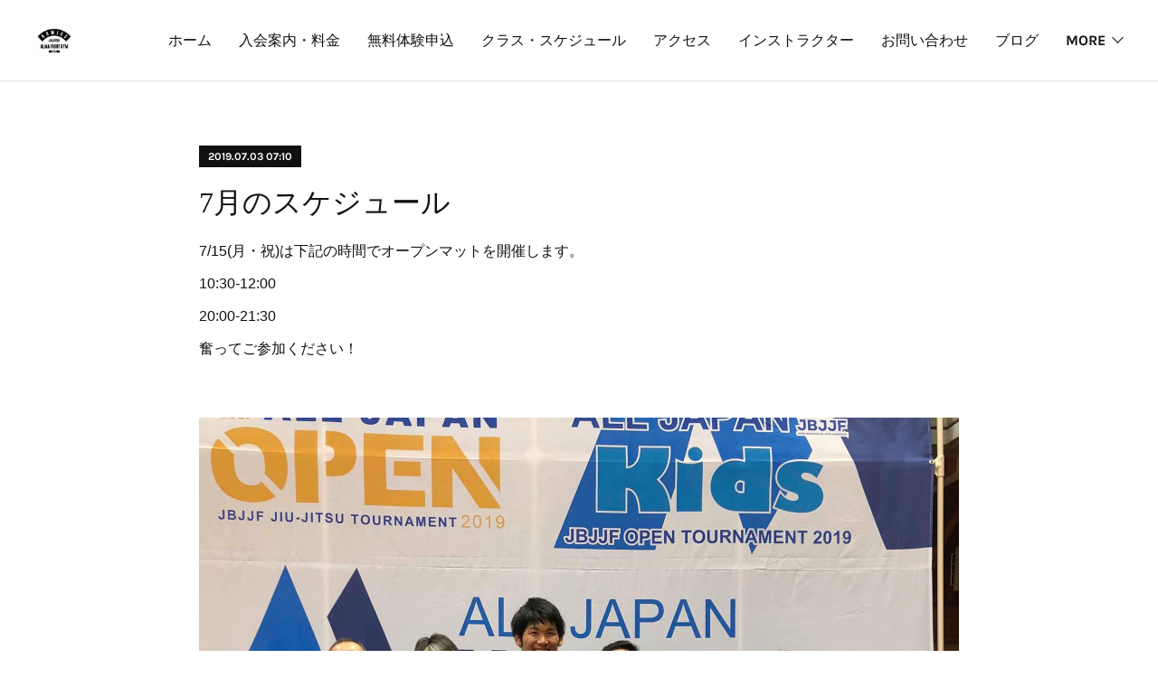

--- FILE ---
content_type: text/html; charset=utf-8
request_url: https://www.afghomies.com/posts/6543087
body_size: 12453
content:
<!doctype html>

            <html lang="ja" data-reactroot=""><head><meta charSet="UTF-8"/><meta http-equiv="X-UA-Compatible" content="IE=edge"/><meta name="viewport" content="width=device-width,user-scalable=no,initial-scale=1.0,minimum-scale=1.0,maximum-scale=1.0"/><title data-react-helmet="true">7月のスケジュール | ブラジリアン柔術道場　ALMA FIGHT GYM HOMIES(ホーミーズ)</title><link data-react-helmet="true" rel="canonical" href="https://www.afghomies.com/posts/6543087/"/><meta name="description" content="7/15(月・祝)は下記の時間でオープンマットを開催します。10:30-12:0020:00-21:30奮ってご参加ください！"/><meta property="fb:app_id" content="522776621188656"/><meta property="og:url" content="https://www.afghomies.com/posts/6543087"/><meta property="og:type" content="article"/><meta property="og:title" content="7月のスケジュール"/><meta property="og:description" content="7/15(月・祝)は下記の時間でオープンマットを開催します。10:30-12:0020:00-21:30奮ってご参加ください！"/><meta property="og:image" content="https://cdn.amebaowndme.com/madrid-prd/madrid-web/images/sites/398407/49f6769c5db44fe594d1a8219297ae49_eedf43fa41631fb7933326da770ba6e8.jpg"/><meta property="og:site_name" content="ブラジリアン柔術道場　ALMA FIGHT GYM HOMIES(ホーミーズ)"/><meta property="og:locale" content="ja_JP"/><meta name="twitter:card" content="summary_large_image"/><meta name="twitter:site" content="@amebaownd"/><meta name="twitter:title" content="7月のスケジュール | ブラジリアン柔術道場　ALMA FIGHT GYM HOMIES(ホーミーズ)"/><meta name="twitter:description" content="7/15(月・祝)は下記の時間でオープンマットを開催します。10:30-12:0020:00-21:30奮ってご参加ください！"/><meta name="twitter:image" content="https://cdn.amebaowndme.com/madrid-prd/madrid-web/images/sites/398407/49f6769c5db44fe594d1a8219297ae49_eedf43fa41631fb7933326da770ba6e8.jpg"/><meta name="twitter:app:id:iphone" content="911640835"/><meta name="twitter:app:url:iphone" content="amebaownd://public/sites/398407/posts/6543087"/><meta name="twitter:app:id:googleplay" content="jp.co.cyberagent.madrid"/><meta name="twitter:app:url:googleplay" content="amebaownd://public/sites/398407/posts/6543087"/><meta name="twitter:app:country" content="US"/><link rel="amphtml" href="https://amp.amebaownd.com/posts/6543087"/><link rel="alternate" type="application/rss+xml" title="ブラジリアン柔術道場　ALMA FIGHT GYM HOMIES(ホーミーズ)" href="https://www.afghomies.com/rss.xml"/><link rel="alternate" type="application/atom+xml" title="ブラジリアン柔術道場　ALMA FIGHT GYM HOMIES(ホーミーズ)" href="https://www.afghomies.com/atom.xml"/><link rel="sitemap" type="application/xml" title="Sitemap" href="/sitemap.xml"/><link href="https://static.amebaowndme.com/madrid-frontend/css/user.min-a66be375c.css" rel="stylesheet" type="text/css"/><link href="https://static.amebaowndme.com/madrid-frontend/css/bill/index.min-a66be375c.css" rel="stylesheet" type="text/css"/><link rel="icon" href="https://cdn.amebaowndme.com/madrid-prd/madrid-web/images/sites/398407/efc5bb5c92ad34972d71b125709ae5f3_e4e89868656aa0521f52e3f317399896.png?width=32&amp;height=32"/><link rel="apple-touch-icon" href="https://cdn.amebaowndme.com/madrid-prd/madrid-web/images/sites/398407/efc5bb5c92ad34972d71b125709ae5f3_e4e89868656aa0521f52e3f317399896.png?width=180&amp;height=180"/><style id="site-colors" charSet="UTF-8">.u-nav-clr {
  color: #111111;
}
.u-nav-bdr-clr {
  border-color: #111111;
}
.u-nav-bg-clr {
  background-color: #ffffff;
}
.u-nav-bg-bdr-clr {
  border-color: #ffffff;
}
.u-site-clr {
  color: ;
}
.u-base-bg-clr {
  background-color: #ffffff;
}
.u-btn-clr {
  color: #111111;
}
.u-btn-clr:hover,
.u-btn-clr--active {
  color: rgba(17,17,17, 0.7);
}
.u-btn-clr--disabled,
.u-btn-clr:disabled {
  color: rgba(17,17,17, 0.5);
}
.u-btn-bdr-clr {
  border-color: #111111;
}
.u-btn-bdr-clr:hover,
.u-btn-bdr-clr--active {
  border-color: rgba(17,17,17, 0.7);
}
.u-btn-bdr-clr--disabled,
.u-btn-bdr-clr:disabled {
  border-color: rgba(17,17,17, 0.5);
}
.u-btn-bg-clr {
  background-color: #111111;
}
.u-btn-bg-clr:hover,
.u-btn-bg-clr--active {
  background-color: rgba(17,17,17, 0.7);
}
.u-btn-bg-clr--disabled,
.u-btn-bg-clr:disabled {
  background-color: rgba(17,17,17, 0.5);
}
.u-txt-clr {
  color: #111111;
}
.u-txt-clr--lv1 {
  color: rgba(17,17,17, 0.7);
}
.u-txt-clr--lv2 {
  color: rgba(17,17,17, 0.5);
}
.u-txt-clr--lv3 {
  color: rgba(17,17,17, 0.3);
}
.u-txt-bg-clr {
  background-color: #e7e7e7;
}
.u-lnk-clr,
.u-clr-area a {
  color: #7fa0ba;
}
.u-lnk-clr:visited,
.u-clr-area a:visited {
  color: rgba(127,160,186, 0.7);
}
.u-lnk-clr:hover,
.u-clr-area a:hover {
  color: rgba(127,160,186, 0.5);
}
.u-ttl-blk-clr {
  color: #111111;
}
.u-ttl-blk-bdr-clr {
  border-color: #111111;
}
.u-ttl-blk-bdr-clr--lv1 {
  border-color: #cfcfcf;
}
.u-bdr-clr {
  border-color: #dddddd;
}
.u-acnt-bdr-clr {
  border-color: #111111;
}
.u-acnt-bg-clr {
  background-color: #111111;
}
body {
  background-color: #ffffff;
}
blockquote {
  color: rgba(17,17,17, 0.7);
  border-left-color: #dddddd;
};</style><style id="user-css" charSet="UTF-8">/**

* @media all

* 全体に適用したいCSSを記述してください。

*/

.btn__item {

border-radius: 10px;

}

/* 20241202

@media (min-width: 800px){

.keyvisual__image:before,

.keyvisual__image:after {

content: "";

position: absolute;

opacity: 1;

z-index: 0;

display: block;

width: 100%;

padding-top: 90%;

background-size: 100% auto;}

.keyvisual__image:before {

background-image: url("https://cdn.amebaowndme.com/madrid-prd/madrid-web/images/sites/398407/85034039a6d7f26ee1f8d4fb1329a934_ff5a48fae9c02a69b56c22da3f53c13a.jpg?width=600");
}

 
  
  
.keyvisual__image:after {

background-image:
url("https://cdn.amebaowndme.com/madrid-prd/madrid-web/images/sites/398407/23c1612f5b2edf19b82d36dbc5da0cc3_1fbdf4f1bf7dbbc88a306cf80dd6ccc3.jpg?width=600");
}

@keyframes slider-before {

0% {opacity: 0;}

60% {opacity: 0;}

66% {opacity: 1;}

97% {opacity: 1;}

100% {opacity: 0;}

}

@keyframes slider-after {

0% {opacity: 0;}

30.1% {opacity: 0;}

33.3% {opacity: 1;}

63.4% {opacity: 1;}

66.6% {opacity: 0;}

100% {opacity: 0;}

}

.keyvisual__image:before,

.keyvisual__image:after {

animation-duration: 15s;

animation-timing-function: linear;

animation-iteration-count: infinite;

}

20241202  */

.keyvisual__image:before {

animation-name:

slider-before;

}

.keyvisual__image:after {

animation-name:

slider-after;

}

}

/* 日付を消す*/

.blog-list--grid

.blog-item__date{

display: none;

}

/*

タイトルを消す

.blog-list--grid

.blog-item__title{

display: none;

}

*/

/*

本文を消す

.blog-list--grid

.blog-item__text-outer{

display: none;

}

*/

;</style><style media="screen and (max-width: 800px)" id="user-sp-css" charSet="UTF-8">/**
 * @media (max-width: 800px)
 * 画面幅が800px以下のスマートフォン、タブレット用のCSSを記述してください。
 */
/*
.btn__item {
  border-radius: 24px;
}

*/;</style><script>
              (function(i,s,o,g,r,a,m){i['GoogleAnalyticsObject']=r;i[r]=i[r]||function(){
              (i[r].q=i[r].q||[]).push(arguments)},i[r].l=1*new Date();a=s.createElement(o),
              m=s.getElementsByTagName(o)[0];a.async=1;a.src=g;m.parentNode.insertBefore(a,m)
              })(window,document,'script','//www.google-analytics.com/analytics.js','ga');
            </script></head><body id="mdrd-a66be375c" class="u-txt-clr u-base-bg-clr theme-bill plan-premium hide-owndbar "><noscript><iframe src="//www.googletagmanager.com/ns.html?id=GTM-PXK9MM" height="0" width="0" style="display:none;visibility:hidden"></iframe></noscript><script>
            (function(w,d,s,l,i){w[l]=w[l]||[];w[l].push({'gtm.start':
            new Date().getTime(),event:'gtm.js'});var f=d.getElementsByTagName(s)[0],
            j=d.createElement(s),dl=l!='dataLayer'?'&l='+l:'';j.async=true;j.src=
            '//www.googletagmanager.com/gtm.js?id='+i+dl;f.parentNode.insertBefore(j,f);
            })(window,document, 'script', 'dataLayer', 'GTM-PXK9MM');
            </script><div id="content"><div class="page u-nav-bg-clr " data-reactroot=""><div class="page__outer"><div class="page__inner u-base-bg-clr"><header class="page__header header u-nav-bg-clr u-bdr-clr"><div class="header__inner"><div class="site-logo"><div><img alt=""/></div></div><nav role="navigation" class="header__nav global-nav u-font js-nav-overflow-criterion is-invisible"><ul class="global-nav__list "><li class="global-nav__item u-nav-bdr-clr js-nav-item "><a target="" class="u-nav-clr u-nav-bdr-clr u-font" href="/">ホーム</a></li><li class="global-nav__item u-nav-bdr-clr js-nav-item "><a target="" class="u-nav-clr u-nav-bdr-clr u-font" href="/pages/1531969/SYSTEM">入会案内・料金</a></li><li class="global-nav__item u-nav-bdr-clr js-nav-item "><a target="" class="u-nav-clr u-nav-bdr-clr u-font" href="/pages/1925010/trial">無料体験申込</a></li><li class="global-nav__item u-nav-bdr-clr js-nav-item "><a target="" class="u-nav-clr u-nav-bdr-clr u-font" href="/pages/1492403/SCHEDULE">クラス・スケジュール</a></li><li class="global-nav__item u-nav-bdr-clr js-nav-item "><a target="" class="u-nav-clr u-nav-bdr-clr u-font" href="/pages/1649422/ACCESS">アクセス</a></li><li class="global-nav__item u-nav-bdr-clr js-nav-item "><a target="" class="u-nav-clr u-nav-bdr-clr u-font" href="/pages/1492402/profile">インストラクター</a></li><li class="global-nav__item u-nav-bdr-clr js-nav-item "><a target="" class="u-nav-clr u-nav-bdr-clr u-font" href="/pages/1493348/CONTACT">お問い合わせ</a></li><li class="global-nav__item u-nav-bdr-clr js-nav-item "><a target="" class="u-nav-clr u-nav-bdr-clr u-font" href="/pages/1492405/blog">ブログ</a></li><li class="global-nav__item u-nav-bdr-clr js-nav-item "><a target="" class="u-nav-clr u-nav-bdr-clr u-font" href="/pages/4790698/associations">アソシエーション</a></li></ul></nav><div class="header__icon header-icon"><span class="header-icon__item u-nav-bdr-clr"></span><span class="header-icon__item u-nav-bdr-clr"></span></div></div></header><div><div role="main" class="page__main-outer"><div class="page__main page__main--blog-detail u-base-bg-clr"><div class="section"><div class="blog-article-outer"><article class="blog-article"><div class="blog-article__inner"><div class="blog-article__header"><div class="blog-article__date u-acnt-bg-clr u-font"><time class="" dateTime="2019-07-03T07:10:21Z">2019.07.03 07:10</time></div></div><div class="blog-article__content"><div class="blog-article__title blog-title"><h1 class="blog-title__text u-txt-clr">7月のスケジュール</h1></div><div class="blog-article__body blog-body blog-body--show-title"><div class="blog-body__item"><div class="blog-body__text u-txt-clr u-clr-area" data-block-type="text"><div>7/15(月・祝)は下記の時間でオープンマットを開催します。</div><div>10:30-12:00</div><div>20:00-21:30</div><div>奮ってご参加ください！</div><div><br></div></div></div><div class="blog-body__item"><div class="img img__item--"><div><img alt=""/></div></div></div><div class="blog-body__item"><div class="blog-body__text u-txt-clr u-clr-area" data-block-type="text"><div>6/29,30の全日本マスターオープントーナメントでは多くのメンバーが出場し団体4位となりました。</div><div>来年は優勝目指して頑張っていこうと思います。</div></div></div></div></div><div class="blog-article__footer"><div class="reblog-btn-outer"><div class="reblog-btn-body"><button class="reblog-btn"><span class="reblog-btn__inner"><span class="icon icon--reblog2"></span></span></button></div></div></div></div><div class="complementary-outer complementary-outer--slot2"><div class="complementary complementary--shareButton "><div class="block-type--shareButton"><div class="share share--circle share--circle-5"><button class="share__btn--facebook share__btn share__btn--circle"><span aria-hidden="true" class="icon--facebook icon"></span></button><button class="share__btn--twitter share__btn share__btn--circle"><span aria-hidden="true" class="icon--twitter icon"></span></button><button class="share__btn--hatenabookmark share__btn share__btn--circle"><span aria-hidden="true" class="icon--hatenabookmark icon"></span></button><button class="share__btn--pocket share__btn share__btn--circle"><span aria-hidden="true" class="icon--pocket icon"></span></button><button class="share__btn--googleplus share__btn share__btn--circle"><span aria-hidden="true" class="icon--googleplus icon"></span></button></div></div></div><div class="complementary complementary--siteFollow "><div class="block-type--siteFollow"><div class="site-follow u-bdr-clr"><div class="site-follow__img"><div><img alt=""/></div></div><div class="site-follow__body"><p class="site-follow__title u-txt-clr"><span class="site-follow__title-inner ">ブラジリアン柔術道場　ALMA FIGHT GYM HOMIES(ホーミーズ)</span></p><p class="site-follow__text u-txt-clr u-txt-clr--lv1">ブラジリアン柔術道場HOMIESです。
新栄葵店：名古屋市地下鉄東山線新栄町駅から徒歩1分。
千音寺店：名古屋市中川区千音寺、バッティングセンターららら千音寺店の2階。
本格マットと冷暖房・男女更衣室シャワー完備。
定額制で2店舗相互利用可能です。
日本トップの実績を持つ指導者が直接指導。
初心者でも丁寧な指導と安全な環境で誰でも柔術を取り組むことができる道場です。</p><div class="site-follow__btn-outer"><button class="site-follow__btn site-follow__btn--yet"><div class="site-follow__btn-text"><span aria-hidden="true" class="site-follow__icon icon icon--plus"></span>フォロー</div></button></div></div></div></div></div><div class="complementary complementary--relatedPosts "><div class="block-type--relatedPosts"></div></div><div class="complementary complementary--postPrevNext "><div class="block-type--postPrevNext"><div class="pager pager--type1"><ul class="pager__list"><li class="pager__item pager__item--prev pager__item--bg"><a class="pager__item-inner " style="background-image:url(https://cdn.amebaowndme.com/madrid-prd/madrid-web/images/sites/398407/2aaa4584a816a80385a21afd4ee99beb_b43dca89f3c591ee0a4eef9e8125170f.png?width=400)" href="/posts/6557202"><time class="pager__date " dateTime="2019-07-06T00:34:46Z">2019.07.06 00:34</time><div><span class="pager__description ">HOMIESロゴTシャツ発売❗</span></div><span aria-hidden="true" class="pager__icon icon icon--disclosure-l4 "></span></a></li><li class="pager__item pager__item--next pager__item--bg"><a class="pager__item-inner " style="background-image:url(https://cdn.amebaowndme.com/madrid-prd/madrid-web/images/sites/398407/d4c655d8d1d0977a0e37165abaf7e627_de3a78fd6a1ae45f960a8bdfa5e05226.jpg?width=400)" href="/posts/6513771"><time class="pager__date " dateTime="2019-06-28T09:50:48Z">2019.06.28 09:50</time><div><span class="pager__description ">6/29・30は休館です</span></div><span aria-hidden="true" class="pager__icon icon icon--disclosure-r4 "></span></a></li></ul></div></div></div></div><div class="blog-article__comment"><div class="comment-list js-comment-list"><div><p class="comment-count u-txt-clr u-txt-clr--lv2"><span>0</span>コメント</p><ul><li class="comment-list__item comment-item js-comment-form"><div class="comment-item__body"><form class="comment-item__form u-bdr-clr "><div class="comment-item__form-head"><textarea type="text" id="post-comment" maxLength="1100" placeholder="コメントする..." class="comment-item__input"></textarea></div><div class="comment-item__form-foot"><p class="comment-item__count-outer"><span class="comment-item__count ">1000</span> / 1000</p><button type="submit" disabled="" class="comment-item__submit">投稿</button></div></form></div></li></ul></div></div></div><div class="pswp" tabindex="-1" role="dialog" aria-hidden="true"><div class="pswp__bg"></div><div class="pswp__scroll-wrap"><div class="pswp__container"><div class="pswp__item"></div><div class="pswp__item"></div><div class="pswp__item"></div></div><div class="pswp__ui pswp__ui--hidden"><div class="pswp__top-bar"><div class="pswp__counter"></div><button class="pswp__button pswp__button--close" title="Close (Esc)"></button><button class="pswp__button pswp__button--share" title="Share"></button><button class="pswp__button pswp__button--fs" title="Toggle fullscreen"></button><button class="pswp__button pswp__button--zoom" title="Zoom in/out"></button><div class="pswp__preloader"><div class="pswp__preloader__icn"><div class="pswp__preloader__cut"><div class="pswp__preloader__donut"></div></div></div></div></div><div class="pswp__share-modal pswp__share-modal--hidden pswp__single-tap"><div class="pswp__share-tooltip"></div></div><div class="pswp__button pswp__button--close pswp__close"><span class="pswp__close__item pswp__close"></span><span class="pswp__close__item pswp__close"></span></div><div class="pswp__bottom-bar"><button class="pswp__button pswp__button--arrow--left js-lightbox-arrow" title="Previous (arrow left)"></button><button class="pswp__button pswp__button--arrow--right js-lightbox-arrow" title="Next (arrow right)"></button></div><div class=""><div class="pswp__caption"><div class="pswp__caption"></div><div class="pswp__caption__link"><a class="js-link"></a></div></div></div></div></div></div></article></div></div></div></div></div><footer role="contentinfo" class="page__footer footer" style="opacity:1 !important;visibility:visible !important;text-indent:0 !important;overflow:visible !important;position:static !important"><div style="opacity:1 !important;visibility:visible !important;text-indent:0 !important;overflow:visible !important;display:block !important;width:auto !important;height:auto !important;transform:none !important"><div class="shop-footer"><a class="shop-footer__link u-txt-clr u-txt-clr--lv2" href="/shops/privacyPolicy"><span style="color:rgba(17,17,17, 0.5) !important">プライバシーポリシー</span></a><a class="shop-footer__link u-txt-clr u-txt-clr--lv2" href="/shops/transactionLaw"><span style="color:rgba(17,17,17, 0.5) !important">特定商取引法に基づく表記</span></a></div></div><div class="footer__inner u-bdr-clr footer--pagetop" style="opacity:1 !important;visibility:visible !important;text-indent:0 !important;overflow:visible !important;display:block !important;transform:none !important"><p class="pagetop"><a href="#" class="pagetop__link u-bdr-clr">Page Top</a></p><div class="footer__item u-bdr-clr" style="opacity:1 !important;visibility:visible !important;text-indent:0 !important;overflow:visible !important;display:block !important;transform:none !important"><p class="footer__copyright u-font"><small class="u-txt-clr u-txt-clr--lv2 u-font" style="color:rgba(17,17,17, 0.5) !important">ALMA FIGHT GYM HOMIES　TEL：052-325-6119　Mail：afghomies@gmail.com</small></p></div></div></footer></div></div><div class="toast"></div></div></div><script charSet="UTF-8">window.mdrdEnv="prd";</script><script charSet="UTF-8">window.INITIAL_STATE={"authenticate":{"authCheckCompleted":false,"isAuthorized":false},"blogPostReblogs":{},"category":{},"currentSite":{"fetching":false,"status":null,"site":{}},"shopCategory":{},"categories":{},"notifications":{},"page":{},"paginationTitle":{},"postArchives":{},"postComments":{"6543087":{"data":[],"pagination":{"total":0,"offset":0,"limit":3,"cursors":{"after":"","before":""}},"fetching":false},"submitting":false,"postStatus":null},"postDetail":{"postDetail-blogPostId:6543087":{"fetching":false,"loaded":true,"meta":{"code":200},"data":{"id":"6543087","userId":"542484","siteId":"398407","status":"publish","title":"7月のスケジュール","contents":[{"type":"text","format":"html","value":"\u003Cdiv\u003E7\u002F15(月・祝)は下記の時間でオープンマットを開催します。\u003C\u002Fdiv\u003E\u003Cdiv\u003E10:30-12:00\u003C\u002Fdiv\u003E\u003Cdiv\u003E20:00-21:30\u003C\u002Fdiv\u003E\u003Cdiv\u003E奮ってご参加ください！\u003C\u002Fdiv\u003E\u003Cdiv\u003E\u003Cbr\u003E\u003C\u002Fdiv\u003E"},{"type":"image","fit":true,"scale":0,"align":"","url":"https:\u002F\u002Fcdn.amebaowndme.com\u002Fmadrid-prd\u002Fmadrid-web\u002Fimages\u002Fsites\u002F398407\u002F49f6769c5db44fe594d1a8219297ae49_eedf43fa41631fb7933326da770ba6e8.jpg","link":"","width":2729,"height":2729,"target":"_blank","lightboxIndex":0},{"type":"text","format":"html","value":"\u003Cdiv\u003E6\u002F29,30の全日本マスターオープントーナメントでは多くのメンバーが出場し団体4位となりました。\u003C\u002Fdiv\u003E\u003Cdiv\u003E来年は優勝目指して頑張っていこうと思います。\u003C\u002Fdiv\u003E"}],"urlPath":"","publishedUrl":"https:\u002F\u002Fwww.afghomies.com\u002Fposts\u002F6543087","ogpDescription":"","ogpImageUrl":"","contentFiltered":"","viewCount":0,"commentCount":0,"reblogCount":0,"prevBlogPost":{"id":"6557202","title":"HOMIESロゴTシャツ発売❗","summary":"待望のHOMIESロゴTシャツを発売します！カラーは4パターン、今回も生地を綿とドライメッシュの2パターンご用意しました。","imageUrl":"https:\u002F\u002Fcdn.amebaowndme.com\u002Fmadrid-prd\u002Fmadrid-web\u002Fimages\u002Fsites\u002F398407\u002F2aaa4584a816a80385a21afd4ee99beb_b43dca89f3c591ee0a4eef9e8125170f.png","publishedAt":"2019-07-06T00:34:46Z"},"nextBlogPost":{"id":"6513771","title":"6\u002F29・30は休館です","summary":"6\u002F29・30は大会に参加者多数の為、休館となります。お間違えのないようにお願い致します。この日は是非愛知県武道館にお越しください！","imageUrl":"https:\u002F\u002Fcdn.amebaowndme.com\u002Fmadrid-prd\u002Fmadrid-web\u002Fimages\u002Fsites\u002F398407\u002Fd4c655d8d1d0977a0e37165abaf7e627_de3a78fd6a1ae45f960a8bdfa5e05226.jpg","publishedAt":"2019-06-28T09:50:48Z"},"rebloggedPost":false,"blogCategories":[],"user":{"id":"542484","nickname":"tsugumi927","description":"","official":false,"photoUrl":"https:\u002F\u002Fprofile-api.ameba.jp\u002Fv2\u002Fas\u002Fn2b73e35fad0a721a6604a42b4e5a839908eb54a\u002FprofileImage?cat=300","followingCount":1,"createdAt":"2017-12-12T14:31:18Z","updatedAt":"2025-12-29T00:21:31Z"},"updateUser":{"id":"542484","nickname":"tsugumi927","description":"","official":false,"photoUrl":"https:\u002F\u002Fprofile-api.ameba.jp\u002Fv2\u002Fas\u002Fn2b73e35fad0a721a6604a42b4e5a839908eb54a\u002FprofileImage?cat=300","followingCount":1,"createdAt":"2017-12-12T14:31:18Z","updatedAt":"2025-12-29T00:21:31Z"},"comments":{"pagination":{"total":0,"offset":0,"limit":3,"cursors":{"after":"","before":""}},"data":[]},"publishedAt":"2019-07-03T07:10:21Z","createdAt":"2019-07-03T07:14:16Z","updatedAt":"2019-07-03T07:14:16Z","version":1}}},"postList":{},"shopList":{},"shopItemDetail":{},"pureAd":{},"keywordSearch":{},"proxyFrame":{"loaded":false},"relatedPostList":{},"route":{"route":{"path":"\u002Fposts\u002F:blog_post_id","component":function Connect(props, context) {
        _classCallCheck(this, Connect);

        var _this = _possibleConstructorReturn(this, _Component.call(this, props, context));

        _this.version = version;
        _this.store = props.store || context.store;

        (0, _invariant2["default"])(_this.store, 'Could not find "store" in either the context or ' + ('props of "' + connectDisplayName + '". ') + 'Either wrap the root component in a <Provider>, ' + ('or explicitly pass "store" as a prop to "' + connectDisplayName + '".'));

        var storeState = _this.store.getState();
        _this.state = { storeState: storeState };
        _this.clearCache();
        return _this;
      },"route":{"id":"0","type":"blog_post_detail","idForType":"0","title":"","urlPath":"\u002Fposts\u002F:blog_post_id","isHomePage":false}},"params":{"blog_post_id":"6543087"},"location":{"pathname":"\u002Fposts\u002F6543087","search":"","hash":"","action":"POP","key":"899377","query":{}}},"siteConfig":{"tagline":"ブラジリアン柔術道場HOMIESです。\n新栄葵店：名古屋市地下鉄東山線新栄町駅から徒歩1分。\n千音寺店：名古屋市中川区千音寺、バッティングセンターららら千音寺店の2階。\n本格マットと冷暖房・男女更衣室シャワー完備。\n定額制で2店舗相互利用可能です。\n日本トップの実績を持つ指導者が直接指導。\n初心者でも丁寧な指導と安全な環境で誰でも柔術を取り組むことができる道場です。","title":"ブラジリアン柔術道場　ALMA FIGHT GYM HOMIES(ホーミーズ)","copyright":"ALMA FIGHT GYM HOMIES　TEL：052-325-6119　Mail：afghomies@gmail.com","iconUrl":"https:\u002F\u002Fcdn.amebaowndme.com\u002Fmadrid-prd\u002Fmadrid-web\u002Fimages\u002Fsites\u002F398407\u002F74d64cf0c5557f5094bfc08c55f8b00d_d5aa39c529dcd33071e8ab01ff99b0fa.jpg","logoUrl":"https:\u002F\u002Fcdn.amebaowndme.com\u002Fmadrid-prd\u002Fmadrid-web\u002Fimages\u002Fsites\u002F398407\u002F04f0c089f3d3d1b3b644d4622826abdf_d40f330aa8559ec802cd9be0d5d5ec5d.jpg","coverImageUrl":"https:\u002F\u002Fcdn.amebaowndme.com\u002Fmadrid-prd\u002Fmadrid-web\u002Fimages\u002Fsites\u002F398407\u002F72563fff3112711a8d269e5f3ae7b10d_9d2fd75cf7e61a0e4e9869f6edf891f9.jpg","homePageId":"1492401","siteId":"398407","siteCategoryIds":[147,312,323],"themeId":"11","theme":"bill","shopId":"afghomies","openedShop":true,"shop":{"law":{"userType":"1","corporateName":"","firstName":"顕","lastName":"細川","zipCode":"461-0004","prefecture":"愛知県","address":"名古屋市東区葵11-30 松原ビル1F","telNo":"090-7055-2828","aboutContact":"営業時間10：00-23:00　定休日：金曜日","aboutPrice":"販売価格は、表示された金額（表示価格\u002F消費税込）と致します。","aboutPay":"支払方法：クレジットカードによる決済がご利用頂けます。支払時期：商品注文確定時でお支払いが確定致します。","aboutService":"配送のご依頼を受けてから5日以内に発送いたします。","aboutReturn":"商品に欠陥がある場合を除き、基本的には返品には応じません。"},"privacyPolicy":{"operator":"細川顕","contact":"特定商取引に基づく表記をご覧ください。","collectAndUse":"1. 取得する個人情報\n住所、氏名、電話番号、電子メールアドレス\n2. 利用目的\nサービスの提供（商品の発送や管理、資料の提供等）や当社からの連絡（お客様からのお問い合わせに対する回答やアンケート、新しいサービスや商品のご案内・広告等）","restrictionToThirdParties":"当社は、次に掲げる場合を除くほか、あらかじめご本人の同意を得ないで、お客様の個人情報を第三者に提供しません。\n\n1. 法令に基づく場合\n2. 人の生命、身体または財産の保護のために必要がある場合であって、ご本人の同意を得ることが困難であるとき\n3. 公衆衛生の向上または児童の健全な育成の推進のために特に必要がある場合であって、ご本人の同意を得ることが困難であるとき\n4. 国の機関もしくは地方公共団体またはその委託を受けた者が法令の定める事務を遂行することに対して協力する必要がある場合であって、ご本人の同意を得ることにより当該事務の遂行に支障を及ぼすおそれがあるとき\n5. あらかじめ次の事項を告知あるいは公表をしている場合\n(1) 利用目的に第三者への提供を含むこと\n(2) 第三者に提供されるデータの項目\n(3) 第三者への提供の手段または方法\n(4) ご本人の求めに応じて個人情報の第三者への提供を停止すること\nただし次に掲げる場合は上記に定める第三者には該当しません。\n(4.1) 当社が利用目的の達成に必要な範囲内において個人情報の取り扱いの全部または一部を委託する場合\n(4.2) 合併その他の事由による事業の承継に伴って個人情報が提供される場合\n","supervision":"当社はサービスを提供する上で、業務の一部（商品の発送や代金決裁等）を外部に委託することがあります。\nこの場合、個人情報を法令に従い適切に取り扱う委託先を選定し、お客様の個人情報が流出・漏洩したりすることがないよう委託先の管理体制を含め契約で取り決め適切に管理させます。","disclosure":"当社は、ご本人（または代理人）から、ご自身の個人情報についての開示、内容の訂正、追加または削除を求められたときは、ご本人に対し、当社所定の手続きにて対応します。","cookie":"クッキーについては、お客様によるサービスの利用を便利にするため（再ログイン時の手間を省略する等）に利用しますが、ブラウザの設定で拒否することが可能です。\nまた、クッキーを拒否するとサービスが受けられない場合は、その旨も公表します。"}},"user":{"id":"542484","nickname":"tsugumi927","photoUrl":"","createdAt":"2017-12-12T14:31:18Z","updatedAt":"2025-12-29T00:21:31Z"},"commentApproval":"accept","plan":{"id":"6","name":"premium-annual","ownd_header":true,"powered_by":true,"pure_ads":true},"verifiedType":"general","navigations":[{"title":"ホーム","urlPath":".\u002F","target":"_self","pageId":"1492401"},{"title":"入会案内・料金","urlPath":".\u002Fpages\u002F1531969\u002FSYSTEM","target":"_self","pageId":"1531969"},{"title":"無料体験申込","urlPath":".\u002Fpages\u002F1925010\u002Ftrial","target":"_self","pageId":"1925010"},{"title":"クラス・スケジュール","urlPath":".\u002Fpages\u002F1492403\u002FSCHEDULE","target":"_self","pageId":"1492403"},{"title":"アクセス","urlPath":".\u002Fpages\u002F1649422\u002FACCESS","target":"_self","pageId":"1649422"},{"title":"インストラクター","urlPath":".\u002Fpages\u002F1492402\u002Fprofile","target":"_self","pageId":"1492402"},{"title":"お問い合わせ","urlPath":".\u002Fpages\u002F1493348\u002FCONTACT","target":"_self","pageId":"1493348"},{"title":"ブログ","urlPath":".\u002Fpages\u002F1492405\u002Fblog","target":"_self","pageId":"1492405"},{"title":"アソシエーション","urlPath":".\u002Fpages\u002F4790698\u002Fassociations","target":"_self","pageId":"4790698"}],"routings":[{"id":"0","type":"blog","idForType":"0","title":"","urlPath":"\u002Fposts\u002Fpage\u002F:page_num","isHomePage":false},{"id":"0","type":"blog_post_archive","idForType":"0","title":"","urlPath":"\u002Fposts\u002Farchives\u002F:yyyy\u002F:mm","isHomePage":false},{"id":"0","type":"blog_post_archive","idForType":"0","title":"","urlPath":"\u002Fposts\u002Farchives\u002F:yyyy\u002F:mm\u002Fpage\u002F:page_num","isHomePage":false},{"id":"0","type":"blog_post_category","idForType":"0","title":"","urlPath":"\u002Fposts\u002Fcategories\u002F:category_id","isHomePage":false},{"id":"0","type":"blog_post_category","idForType":"0","title":"","urlPath":"\u002Fposts\u002Fcategories\u002F:category_id\u002Fpage\u002F:page_num","isHomePage":false},{"id":"0","type":"author","idForType":"0","title":"","urlPath":"\u002Fauthors\u002F:user_id","isHomePage":false},{"id":"0","type":"author","idForType":"0","title":"","urlPath":"\u002Fauthors\u002F:user_id\u002Fpage\u002F:page_num","isHomePage":false},{"id":"0","type":"blog_post_category","idForType":"0","title":"","urlPath":"\u002Fposts\u002Fcategory\u002F:category_id","isHomePage":false},{"id":"0","type":"blog_post_category","idForType":"0","title":"","urlPath":"\u002Fposts\u002Fcategory\u002F:category_id\u002Fpage\u002F:page_num","isHomePage":false},{"id":"0","type":"blog_post_detail","idForType":"0","title":"","urlPath":"\u002Fposts\u002F:blog_post_id","isHomePage":false},{"id":"0","type":"shopItem","idForType":"0","title":"","urlPath":"\u002FshopItems\u002F:shopItemId","isHomePage":false},{"id":"0","type":"shopItemList","idForType":"0","title":"","urlPath":"\u002FshopItems\u002Fpage\u002F:pageNum","isHomePage":false},{"id":"0","type":"shopItemCategory","idForType":"0","title":"","urlPath":"\u002FshopItems\u002Fcategories\u002F:shopItemCategoryId","isHomePage":false},{"id":"0","type":"shopItemCategory","idForType":"0","title":"","urlPath":"\u002FshopItems\u002Fcategories\u002F:shopItemCategoryId\u002Fpage\u002F:pageNum","isHomePage":false},{"id":"0","type":"shopPrivacyPolicy","idForType":"0","title":"","urlPath":"\u002Fshops\u002FprivacyPolicy","isHomePage":false},{"id":"0","type":"shopLaw","idForType":"0","title":"","urlPath":"\u002Fshops\u002FtransactionLaw","isHomePage":false},{"id":"0","type":"keywordSearch","idForType":"0","title":"","urlPath":"\u002Fsearch\u002Fq\u002F:query","isHomePage":false},{"id":"0","type":"keywordSearch","idForType":"0","title":"","urlPath":"\u002Fsearch\u002Fq\u002F:query\u002Fpage\u002F:page_num","isHomePage":false},{"id":"4790698","type":"static","idForType":"0","title":"アソシエーション","urlPath":"\u002Fpages\u002F4790698\u002F","isHomePage":false},{"id":"4790698","type":"static","idForType":"0","title":"アソシエーション","urlPath":"\u002Fpages\u002F4790698\u002F:url_path","isHomePage":false},{"id":"4790677","type":"static","idForType":"0","title":"キッズプログラム","urlPath":"\u002Fpages\u002F4790677\u002F","isHomePage":false},{"id":"4790677","type":"static","idForType":"0","title":"キッズプログラム","urlPath":"\u002Fpages\u002F4790677\u002F:url_path","isHomePage":false},{"id":"4365138","type":"static","idForType":"0","title":"ONLINE","urlPath":"\u002Fpages\u002F4365138\u002F","isHomePage":false},{"id":"4365138","type":"static","idForType":"0","title":"ONLINE","urlPath":"\u002Fpages\u002F4365138\u002F:url_path","isHomePage":false},{"id":"3341672","type":"shopItemList","idForType":"0","title":"ショップ","urlPath":"\u002Fpages\u002F3341672\u002F","isHomePage":false},{"id":"3341672","type":"shopItemList","idForType":"0","title":"ショップ","urlPath":"\u002Fpages\u002F3341672\u002F:url_path","isHomePage":false},{"id":"1925010","type":"static","idForType":"0","title":"無料体験申込","urlPath":"\u002Fpages\u002F1925010\u002F","isHomePage":false},{"id":"1925010","type":"static","idForType":"0","title":"無料体験申込","urlPath":"\u002Fpages\u002F1925010\u002F:url_path","isHomePage":false},{"id":"1649422","type":"static","idForType":"0","title":"アクセス","urlPath":"\u002Fpages\u002F1649422\u002F","isHomePage":false},{"id":"1649422","type":"static","idForType":"0","title":"アクセス","urlPath":"\u002Fpages\u002F1649422\u002F:url_path","isHomePage":false},{"id":"1531969","type":"static","idForType":"0","title":"入会案内・料金","urlPath":"\u002Fpages\u002F1531969\u002F","isHomePage":false},{"id":"1531969","type":"static","idForType":"0","title":"入会案内・料金","urlPath":"\u002Fpages\u002F1531969\u002F:url_path","isHomePage":false},{"id":"1493348","type":"static","idForType":"0","title":"お問い合わせ","urlPath":"\u002Fpages\u002F1493348\u002F","isHomePage":false},{"id":"1493348","type":"static","idForType":"0","title":"お問い合わせ","urlPath":"\u002Fpages\u002F1493348\u002F:url_path","isHomePage":false},{"id":"1492405","type":"blog","idForType":"0","title":"ブログ","urlPath":"\u002Fpages\u002F1492405\u002F","isHomePage":false},{"id":"1492405","type":"blog","idForType":"0","title":"ブログ","urlPath":"\u002Fpages\u002F1492405\u002F:url_path","isHomePage":false},{"id":"1492403","type":"static","idForType":"0","title":"クラス・スケジュール","urlPath":"\u002Fpages\u002F1492403\u002F","isHomePage":false},{"id":"1492403","type":"static","idForType":"0","title":"クラス・スケジュール","urlPath":"\u002Fpages\u002F1492403\u002F:url_path","isHomePage":false},{"id":"1492402","type":"static","idForType":"0","title":"インストラクター","urlPath":"\u002Fpages\u002F1492402\u002F","isHomePage":false},{"id":"1492402","type":"static","idForType":"0","title":"インストラクター","urlPath":"\u002Fpages\u002F1492402\u002F:url_path","isHomePage":false},{"id":"1492401","type":"static","idForType":"0","title":"ホーム","urlPath":"\u002Fpages\u002F1492401\u002F","isHomePage":true},{"id":"1492401","type":"static","idForType":"0","title":"ホーム","urlPath":"\u002Fpages\u002F1492401\u002F:url_path","isHomePage":true},{"id":"1492401","type":"static","idForType":"0","title":"ホーム","urlPath":"\u002F","isHomePage":true}],"siteColors":{"navigationBackground":"#ffffff","navigationText":"#111111","siteTitleText":"","background":"#ffffff","buttonBackground":"#111111","buttonText":"#111111","text":"#111111","link":"#7fa0ba","titleBlock":"#111111","border":"#dddddd","accent":"#111111"},"wovnioAttribute":"","useAuthorBlock":false,"twitterHashtags":"","createdAt":"2017-12-12T14:34:43Z","seoTitle":"名古屋市新栄町にあるブラジリアン柔術ジム ALMA FIGHT GYM HOMIES（アルマファイトジムホーミーズ）","isPreview":false,"siteCategory":[{"id":"147","label":"お店"},{"id":"312","label":"習い事・教室"},{"id":"323","label":"スポーツ教室"}],"previewPost":null,"previewShopItem":null,"hasAmebaIdConnection":false,"serverTime":"2026-01-18T03:39:28Z","complementaries":{"2":{"contents":{"layout":{"rows":[{"columns":[{"blocks":[{"type":"shareButton","design":"circle","providers":["facebook","twitter","hatenabookmark","pocket","googleplus"]},{"type":"siteFollow","description":""},{"type":"relatedPosts","layoutType":"listl","showHeading":true,"heading":"関連記事","limit":3},{"type":"postPrevNext","showImage":true}]}]}]}},"created_at":"2017-12-12T14:34:43Z","updated_at":"2017-12-12T14:39:27Z"},"11":{"contents":{"layout":{"rows":[{"columns":[{"blocks":[{"type":"siteFollow","description":""},{"type":"post","mode":"summary","title":"記事一覧","buttonTitle":"","limit":5,"layoutType":"sidebarm","categoryIds":"","showTitle":true,"showButton":true,"sortType":"recent"},{"type":"postsCategory","heading":"カテゴリ","showHeading":true,"showCount":true,"design":"tagcloud"},{"type":"postsArchive","heading":"アーカイブ","showHeading":true,"design":"accordion"},{"type":"keywordSearch","heading":"","showHeading":false}]}]}]}},"created_at":"2017-12-12T14:34:43Z","updated_at":"2017-12-12T14:39:27Z"}},"siteColorsCss":".u-nav-clr {\n  color: #111111;\n}\n.u-nav-bdr-clr {\n  border-color: #111111;\n}\n.u-nav-bg-clr {\n  background-color: #ffffff;\n}\n.u-nav-bg-bdr-clr {\n  border-color: #ffffff;\n}\n.u-site-clr {\n  color: ;\n}\n.u-base-bg-clr {\n  background-color: #ffffff;\n}\n.u-btn-clr {\n  color: #111111;\n}\n.u-btn-clr:hover,\n.u-btn-clr--active {\n  color: rgba(17,17,17, 0.7);\n}\n.u-btn-clr--disabled,\n.u-btn-clr:disabled {\n  color: rgba(17,17,17, 0.5);\n}\n.u-btn-bdr-clr {\n  border-color: #111111;\n}\n.u-btn-bdr-clr:hover,\n.u-btn-bdr-clr--active {\n  border-color: rgba(17,17,17, 0.7);\n}\n.u-btn-bdr-clr--disabled,\n.u-btn-bdr-clr:disabled {\n  border-color: rgba(17,17,17, 0.5);\n}\n.u-btn-bg-clr {\n  background-color: #111111;\n}\n.u-btn-bg-clr:hover,\n.u-btn-bg-clr--active {\n  background-color: rgba(17,17,17, 0.7);\n}\n.u-btn-bg-clr--disabled,\n.u-btn-bg-clr:disabled {\n  background-color: rgba(17,17,17, 0.5);\n}\n.u-txt-clr {\n  color: #111111;\n}\n.u-txt-clr--lv1 {\n  color: rgba(17,17,17, 0.7);\n}\n.u-txt-clr--lv2 {\n  color: rgba(17,17,17, 0.5);\n}\n.u-txt-clr--lv3 {\n  color: rgba(17,17,17, 0.3);\n}\n.u-txt-bg-clr {\n  background-color: #e7e7e7;\n}\n.u-lnk-clr,\n.u-clr-area a {\n  color: #7fa0ba;\n}\n.u-lnk-clr:visited,\n.u-clr-area a:visited {\n  color: rgba(127,160,186, 0.7);\n}\n.u-lnk-clr:hover,\n.u-clr-area a:hover {\n  color: rgba(127,160,186, 0.5);\n}\n.u-ttl-blk-clr {\n  color: #111111;\n}\n.u-ttl-blk-bdr-clr {\n  border-color: #111111;\n}\n.u-ttl-blk-bdr-clr--lv1 {\n  border-color: #cfcfcf;\n}\n.u-bdr-clr {\n  border-color: #dddddd;\n}\n.u-acnt-bdr-clr {\n  border-color: #111111;\n}\n.u-acnt-bg-clr {\n  background-color: #111111;\n}\nbody {\n  background-color: #ffffff;\n}\nblockquote {\n  color: rgba(17,17,17, 0.7);\n  border-left-color: #dddddd;\n}","siteFont":{"id":"23","name":"Karla"},"siteCss":"\u002F**\n\n* @media all\n\n* 全体に適用したいCSSを記述してください。\n\n*\u002F\n\n.btn__item {\n\nborder-radius: 10px;\n\n}\n\n\u002F* 20241202\n\n@media (min-width: 800px){\n\n.keyvisual__image:before,\n\n.keyvisual__image:after {\n\ncontent: \"\";\n\nposition: absolute;\n\nopacity: 1;\n\nz-index: 0;\n\ndisplay: block;\n\nwidth: 100%;\n\npadding-top: 90%;\n\nbackground-size: 100% auto;}\n\n.keyvisual__image:before {\n\nbackground-image: url(\"https:\u002F\u002Fcdn.amebaowndme.com\u002Fmadrid-prd\u002Fmadrid-web\u002Fimages\u002Fsites\u002F398407\u002F85034039a6d7f26ee1f8d4fb1329a934_ff5a48fae9c02a69b56c22da3f53c13a.jpg?width=600\");\n}\n\n \n  \n  \n.keyvisual__image:after {\n\nbackground-image:\nurl(\"https:\u002F\u002Fcdn.amebaowndme.com\u002Fmadrid-prd\u002Fmadrid-web\u002Fimages\u002Fsites\u002F398407\u002F23c1612f5b2edf19b82d36dbc5da0cc3_1fbdf4f1bf7dbbc88a306cf80dd6ccc3.jpg?width=600\");\n}\n\n@keyframes slider-before {\n\n0% {opacity: 0;}\n\n60% {opacity: 0;}\n\n66% {opacity: 1;}\n\n97% {opacity: 1;}\n\n100% {opacity: 0;}\n\n}\n\n@keyframes slider-after {\n\n0% {opacity: 0;}\n\n30.1% {opacity: 0;}\n\n33.3% {opacity: 1;}\n\n63.4% {opacity: 1;}\n\n66.6% {opacity: 0;}\n\n100% {opacity: 0;}\n\n}\n\n.keyvisual__image:before,\n\n.keyvisual__image:after {\n\nanimation-duration: 15s;\n\nanimation-timing-function: linear;\n\nanimation-iteration-count: infinite;\n\n}\n\n20241202  *\u002F\n\n.keyvisual__image:before {\n\nanimation-name:\n\nslider-before;\n\n}\n\n.keyvisual__image:after {\n\nanimation-name:\n\nslider-after;\n\n}\n\n}\n\n\u002F* 日付を消す*\u002F\n\n.blog-list--grid\n\n.blog-item__date{\n\ndisplay: none;\n\n}\n\n\u002F*\n\nタイトルを消す\n\n.blog-list--grid\n\n.blog-item__title{\n\ndisplay: none;\n\n}\n\n*\u002F\n\n\u002F*\n\n本文を消す\n\n.blog-list--grid\n\n.blog-item__text-outer{\n\ndisplay: none;\n\n}\n\n*\u002F\n\n","siteSpCss":"\u002F**\n * @media (max-width: 800px)\n * 画面幅が800px以下のスマートフォン、タブレット用のCSSを記述してください。\n *\u002F\n\u002F*\n.btn__item {\n  border-radius: 24px;\n}\n\n*\u002F","meta":{"Title":"7月のスケジュール | 名古屋市新栄町にあるブラジリアン柔術ジム ALMA FIGHT GYM HOMIES（アルマファイトジムホーミーズ）","Description":"7\u002F15(月・祝)は下記の時間でオープンマットを開催します。10:30-12:0020:00-21:30奮ってご参加ください！","Keywords":"","Noindex":false,"Nofollow":false,"CanonicalUrl":"https:\u002F\u002Fwww.afghomies.com\u002Fposts\u002F6543087","AmpHtml":"https:\u002F\u002Famp.amebaownd.com\u002Fposts\u002F6543087","DisabledFragment":false,"OgMeta":{"Type":"article","Title":"7月のスケジュール","Description":"7\u002F15(月・祝)は下記の時間でオープンマットを開催します。10:30-12:0020:00-21:30奮ってご参加ください！","Image":"https:\u002F\u002Fcdn.amebaowndme.com\u002Fmadrid-prd\u002Fmadrid-web\u002Fimages\u002Fsites\u002F398407\u002F49f6769c5db44fe594d1a8219297ae49_eedf43fa41631fb7933326da770ba6e8.jpg","SiteName":"ブラジリアン柔術道場　ALMA FIGHT GYM HOMIES(ホーミーズ)","Locale":"ja_JP"},"DeepLinkMeta":{"Ios":{"Url":"amebaownd:\u002F\u002Fpublic\u002Fsites\u002F398407\u002Fposts\u002F6543087","AppStoreId":"911640835","AppName":"Ameba Ownd"},"Android":{"Url":"amebaownd:\u002F\u002Fpublic\u002Fsites\u002F398407\u002Fposts\u002F6543087","AppName":"Ameba Ownd","Package":"jp.co.cyberagent.madrid"},"WebUrl":"https:\u002F\u002Fwww.afghomies.com\u002Fposts\u002F6543087"},"TwitterCard":{"Type":"summary_large_image","Site":"@amebaownd","Creator":"","Title":"7月のスケジュール | ブラジリアン柔術道場　ALMA FIGHT GYM HOMIES(ホーミーズ)","Description":"7\u002F15(月・祝)は下記の時間でオープンマットを開催します。10:30-12:0020:00-21:30奮ってご参加ください！","Image":"https:\u002F\u002Fcdn.amebaowndme.com\u002Fmadrid-prd\u002Fmadrid-web\u002Fimages\u002Fsites\u002F398407\u002F49f6769c5db44fe594d1a8219297ae49_eedf43fa41631fb7933326da770ba6e8.jpg"},"TwitterAppCard":{"CountryCode":"US","IPhoneAppId":"911640835","AndroidAppPackageName":"jp.co.cyberagent.madrid","CustomUrl":"amebaownd:\u002F\u002Fpublic\u002Fsites\u002F398407\u002Fposts\u002F6543087"},"SiteName":"ブラジリアン柔術道場　ALMA FIGHT GYM HOMIES(ホーミーズ)","ImageUrl":"https:\u002F\u002Fcdn.amebaowndme.com\u002Fmadrid-prd\u002Fmadrid-web\u002Fimages\u002Fsites\u002F398407\u002F49f6769c5db44fe594d1a8219297ae49_eedf43fa41631fb7933326da770ba6e8.jpg","FacebookAppId":"522776621188656","InstantArticleId":"","FaviconUrl":"https:\u002F\u002Fcdn.amebaowndme.com\u002Fmadrid-prd\u002Fmadrid-web\u002Fimages\u002Fsites\u002F398407\u002Fefc5bb5c92ad34972d71b125709ae5f3_e4e89868656aa0521f52e3f317399896.png?width=32&height=32","AppleTouchIconUrl":"https:\u002F\u002Fcdn.amebaowndme.com\u002Fmadrid-prd\u002Fmadrid-web\u002Fimages\u002Fsites\u002F398407\u002Fefc5bb5c92ad34972d71b125709ae5f3_e4e89868656aa0521f52e3f317399896.png?width=180&height=180","RssItems":[{"title":"ブラジリアン柔術道場　ALMA FIGHT GYM HOMIES(ホーミーズ)","url":"https:\u002F\u002Fwww.afghomies.com\u002Frss.xml"}],"AtomItems":[{"title":"ブラジリアン柔術道場　ALMA FIGHT GYM HOMIES(ホーミーズ)","url":"https:\u002F\u002Fwww.afghomies.com\u002Fatom.xml"}]},"googleConfig":{"TrackingCode":"UA-113850679-1","SiteVerificationCode":""},"lanceTrackingUrl":"","FRM_ID_SIGNUP":"c.ownd-sites_r.ownd-sites_398407","landingPageParams":{"domain":"www.afghomies.com","protocol":"https","urlPath":"\u002Fposts\u002F6543087"}},"siteFollow":{},"siteServiceTokens":{},"snsFeed":{},"toastMessages":{"messages":[]},"user":{"loaded":false,"me":{}},"userSites":{"fetching":null,"sites":[]},"userSiteCategories":{}};</script><script src="https://static.amebaowndme.com/madrid-metro/js/bill-c961039a0e890b88fbda.js" charSet="UTF-8"></script><style charSet="UTF-8">    @font-face {
      font-family: 'Karla';
      src: url('https://static.amebaowndme.com/madrid-frontend/fonts/userfont/Karla.woff2');
    }
    .u-font {
      font-family: "Karla", "Helvetica Bold", "ヒラギノ角ゴ ProN W6", "HiraKakuProN-W6", sans-serif;
    }  </style></body></html>